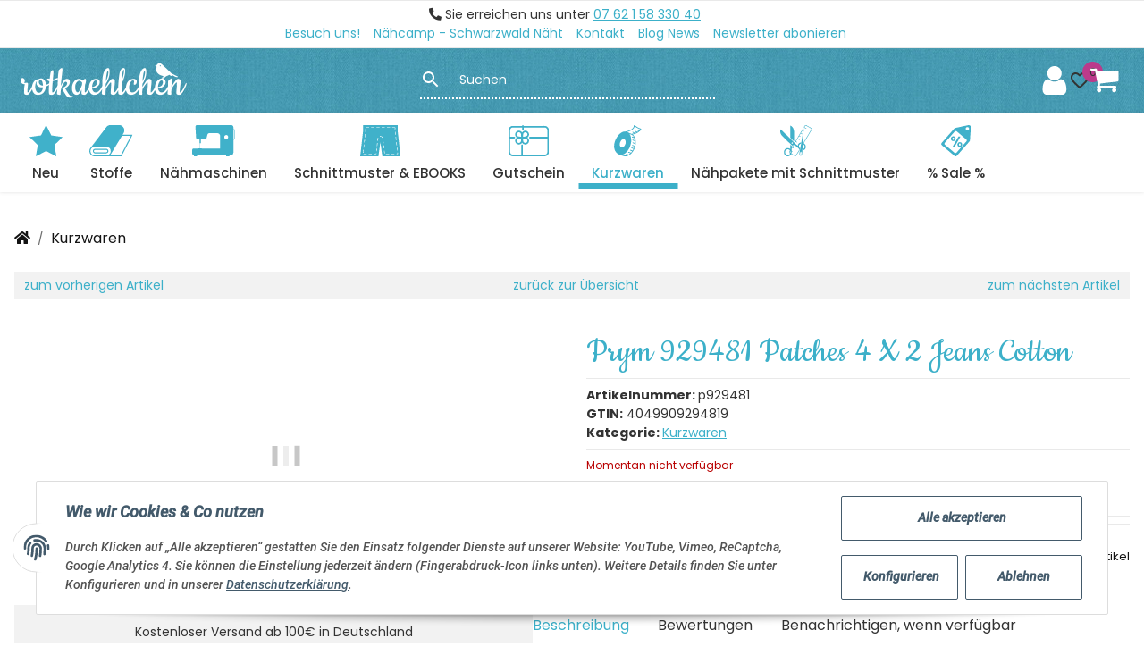

--- FILE ---
content_type: image/svg+xml
request_url: https://www.rotkaehlchen.de/mediafiles/tpl/icon/nav/Stoffe_5.svg
body_size: 1117
content:
<?xml version="1.0" encoding="UTF-8"?>
<!DOCTYPE svg PUBLIC "-//W3C//DTD SVG 1.1//EN" "http://www.w3.org/Graphics/SVG/1.1/DTD/svg11.dtd">
<!-- Creator: CorelDRAW 2020 (64-Bit Testversion) -->
<svg xmlns="http://www.w3.org/2000/svg" xml:space="preserve" width="106px" height="75px" version="1.1" style="shape-rendering:geometricPrecision; text-rendering:geometricPrecision; image-rendering:optimizeQuality; fill-rule:evenodd; clip-rule:evenodd"
viewBox="0 0 105.56 75"
 xmlns:xlink="http://www.w3.org/1999/xlink"
 xmlns:xodm="http://www.corel.com/coreldraw/odm/2003">
 <defs>
  <style type="text/css">
   <![CDATA[
    .fil0 {fill:#40B1CA}
   ]]>
  </style>
 </defs>
 <g id="Ebene_x0020_1">
  <metadata id="CorelCorpID_0Corel-Layer"/>
  <g id="_2633777822368">
   <path class="fil0" d="M10.44 52.41c2.8,-0.59 32.08,-0.54 34.38,0.13 10,2.88 9.37,17.66 -0.7,19.73 -2.19,0.45 -6.14,0.23 -8.55,0.23 -5.24,0 -22.98,0.38 -25.8,-0.39 -9.81,-2.68 -9.71,-17.54 0.67,-19.7zm23.66 22.59l-22.7 0c-0.3,-0.01 -0.52,-0.03 -0.65,-0.04 -4.11,-0.56 -8.08,-3.56 -9.66,-7.17 -0.98,-2.23 -1.08,-3.31 -1.09,-5.26l0 -0.86 0 -0.13 0 -0.12c0,-4.98 3.53,-7.85 6.2,-11.4l30.49 -39.33c3.55,-4.44 6.84,-10.69 13.61,-10.69l23.13 0c5.7,0 11.67,5.85 11.67,11.86 0,7.68 -3.21,8.28 -3.83,10.91l24.29 0c-0.19,0.8 -3.46,6.72 -4.2,8.23l-10.33 19.51c-0.29,0.57 -0.52,1.04 -0.83,1.66l-11.99 22.64c-7.52,0 -15.04,0 -22.56,0 -1.84,0 -11.59,0.11 -21.55,0.19zm42.58 -2.68l-26.77 0c0.94,-1.28 0.67,0.27 4.03,-5.34l4.52 -7.34c0.34,-0.58 0.57,-0.99 0.94,-1.55l2.69 -4.39c0.36,-0.6 0.59,-0.91 0.96,-1.53l14.55 -23.7c0.43,-0.68 1.6,-2.35 1.76,-3.02l21.8 0c-0.28,1.21 -1.63,3.27 -2.17,4.33l-16.15 30.72c-1.41,2.31 -3.97,7.84 -5.4,10.28 -0.3,0.52 -0.59,0.84 -0.76,1.54z"/>
   <path class="fil0" d="M10.81 62.76c-0.42,-3.72 3.14,-3.45 6.21,-3.45l19.51 0c3.09,0 6.76,-0.6 7.19,2.55 0.56,4.14 -4.44,3.47 -6.24,3.47l-19.5 0c-3.11,0 -6.81,0.6 -7.17,-2.57zm1.71 -5.77c-5.73,1.49 -5.39,8.8 -0.63,10.53 1.49,0.53 4,0.32 5.7,0.32 3.46,0 22.71,0.24 24.44,-0.14 5.51,-1.23 5.51,-8.86 0.68,-10.55 -1.89,-0.66 -15.49,-0.35 -18.04,-0.35 -2.52,0 -10.28,-0.3 -12.15,0.19z"/>
  </g>
 </g>
</svg>


--- FILE ---
content_type: image/svg+xml
request_url: https://www.rotkaehlchen.de/mediafiles/tpl/icon/nav/Gutschein_5.svg
body_size: 1640
content:
<?xml version="1.0" encoding="UTF-8"?>
<!DOCTYPE svg PUBLIC "-//W3C//DTD SVG 1.1//EN" "http://www.w3.org/Graphics/SVG/1.1/DTD/svg11.dtd">
<!-- Creator: CorelDRAW 2020 (64-Bit Testversion) -->
<svg xmlns="http://www.w3.org/2000/svg" xml:space="preserve" width="96px" height="75px" version="1.1" style="shape-rendering:geometricPrecision; text-rendering:geometricPrecision; image-rendering:optimizeQuality; fill-rule:evenodd; clip-rule:evenodd"
viewBox="0 0 94.39 73.47"
 xmlns:xlink="http://www.w3.org/1999/xlink"
 xmlns:xodm="http://www.corel.com/coreldraw/odm/2003">
 <defs>
  <style type="text/css">
   <![CDATA[
    .fil0 {fill:#40B1CA}
   ]]>
  </style>
 </defs>
 <g id="Ebene_x0020_1">
  <metadata id="CorelCorpID_0Corel-Layer"/>
  <path class="fil0" d="M3.71 12.68c0,-2.03 0.36,-3.78 1.73,-5.19 1.11,-1.17 2.66,-2.03 4.9,-2.03l21.25 0 0 4.39c0,0.64 0.2,1.09 0.52,1.44 1.12,1.24 3.29,0.33 3.29,-1.34l0 -4.49 48.66 0c2.99,0 5.26,1.65 6.2,4.14 0.32,0.85 0.43,1.96 0.43,3.08l0 14.74 -40.76 0c-1.17,0 -2.05,0.73 -2.1,1.87 -0.04,1 0.71,1.93 2,1.93l40.86 0 0 31.32c0,2.5 -0.61,4.07 -1.88,5.34 -1.27,1.27 -2.84,1.88 -5.34,1.88l-49.92 0 0 -22.34c0,-0.96 -0.8,-1.86 -1.76,-1.86l-0.49 0c-0.78,0 -1.56,1.03 -1.56,1.86l0 22.34 -18.82 0c-4.66,0 -7.21,-2.55 -7.21,-7.22l0 -31.32 9.84 0c0.85,0 1.86,-0.75 1.86,-1.56 0,-1.27 -0.47,-2.24 -2.05,-2.24l-9.65 0 0 -14.74zm30.03 18.74c0.93,0 6.28,0.45 7.13,0.76 5.19,1.88 4.02,9.67 -1.86,9.67 -2.2,0 -3.95,-1.6 -4.53,-3.27 -0.3,-0.86 -0.74,-6.2 -0.74,-7.16zm-9.46 10.43c-5.88,0 -7.07,-7.65 -1.88,-9.68 0.73,-0.29 6.31,-0.75 7.15,-0.75 0,0.88 -0.47,6.27 -0.73,7.07 -0.56,1.71 -2.34,3.36 -4.54,3.36zm9.46 -14.63c0,-0.94 0.45,-6.4 0.75,-7.15 0.38,-0.99 0.88,-1.66 1.66,-2.25 3.33,-2.49 8.02,-0.22 8.02,4.13 0,2.18 -1.61,3.95 -3.27,4.53 -0.87,0.3 -6.03,0.74 -7.16,0.74zm-14.63 -5.27c0,-5.7 7.59,-7.14 9.66,-1.95 0.25,0.63 0.22,0.83 0.31,1.64 0.05,0.5 0.16,1.34 0.17,1.87 0.04,1.24 0.3,2.47 0.3,3.71 -1.16,0 -6.23,-0.43 -7.09,-0.72 -1.71,-0.57 -3.35,-2.32 -3.35,-4.55zm-3.8 -0.19c0,2.5 1.03,4.68 2.61,6.27 0.31,0.31 1.27,1.13 1.68,1.24l-1.64 1.29c-1.5,1.38 -2.65,3.99 -2.65,6.32 0,3.08 1.68,5.68 3.71,7.12 3.25,2.31 7.7,2.15 10.5,-0.22 0.71,-0.6 0.92,-0.79 1.51,-1.52 0.23,-0.29 0.38,-0.69 0.66,-0.89 0.24,0.89 2.03,2.45 2.88,2.97 7.86,4.73 16.82,-4.06 12.07,-12.08 -0.19,-0.33 -0.37,-0.58 -0.6,-0.86l-0.68 -0.78c-0.13,-0.12 -0.21,-0.15 -0.38,-0.3l-1.29 -1.05c0.99,-0.27 2.45,-2.1 2.96,-2.89 2.04,-3.08 1.59,-7.09 -0.55,-9.96 -1.12,-1.5 -2.61,-2.43 -4.4,-3.02 -2.52,-0.83 -5.31,-0.28 -7.36,1.06 -1.67,1.09 -2.42,2.57 -2.75,2.81 -2.48,-4.69 -10.21,-6.14 -14.32,-0.96 -1.05,1.32 -1.96,3.12 -1.96,5.45zm16.28 -20c-6.82,0 -13.65,0 -20.47,0 -2.76,0 -4.09,0.12 -6.24,1.36 -1.52,0.88 -2.98,2.45 -3.78,4.03 -0.52,1.06 -1.1,2.55 -1.1,4.07l0 52.78c0,1.27 0.51,2.84 0.94,3.74 0.29,0.6 0.51,0.95 0.87,1.47 0.16,0.23 0.33,0.47 0.51,0.67l0.58 0.68c0.18,0.18 0.16,0.12 0.33,0.26l0.96 0.79c1.39,0.98 3.39,1.86 5.27,1.86l75.47 0c1.87,0 3.81,-0.85 5.21,-1.82 0.55,-0.37 1.2,-0.91 1.6,-1.42 0.12,-0.14 0.16,-0.17 0.29,-0.3 0.46,-0.5 1.09,-1.52 1.39,-2.12 0.43,-0.89 0.97,-2.5 0.97,-3.81l0 -52.78c0,-4.2 -3.55,-8.33 -7.8,-9.26 -1.95,-0.43 -6,-0.2 -8.38,-0.2 -14.27,0 -28.54,0 -42.81,0 -0.27,-1.14 -0.77,-1.76 -2.05,-1.76 -0.96,0 -1.68,0.87 -1.76,1.76z"/>
 </g>
</svg>


--- FILE ---
content_type: image/svg+xml
request_url: https://www.rotkaehlchen.de/mediafiles/tpl/icon/nav/stoffe-reduziert.svg
body_size: 1944
content:
<?xml version="1.0" encoding="UTF-8"?>
<!DOCTYPE svg PUBLIC "-//W3C//DTD SVG 1.1//EN" "http://www.w3.org/Graphics/SVG/1.1/DTD/svg11.dtd">
<!-- Creator: CorelDRAW 2020 (64-Bit Testversion) -->
<svg xmlns="http://www.w3.org/2000/svg" xml:space="preserve" width="70px" height="75px" version="1.1" style="shape-rendering:geometricPrecision; text-rendering:geometricPrecision; image-rendering:optimizeQuality; fill-rule:evenodd; clip-rule:evenodd"
viewBox="0 0 69.64 75.01"
 xmlns:xlink="http://www.w3.org/1999/xlink"
 xmlns:xodm="http://www.corel.com/coreldraw/odm/2003">
 <defs>
  <style type="text/css">
   <![CDATA[
    .fil0 {fill:#40B1CA}
   ]]>
  </style>
 </defs>
 <g id="Ebene_x0020_1">
  <metadata id="CorelCorpID_0Corel-Layer"/>
  <path class="fil0" d="M33.97 14.21c0.97,-0.1 1.91,0.28 2.47,0.75l1.78 1.5c0.33,0.3 0.54,0.46 0.87,0.76 1.4,1.26 3.04,2.56 4.44,3.82l5.26 4.55c0.31,0.26 0.6,0.47 0.94,0.78l6.18 5.28c0.32,0.26 0.57,0.52 0.91,0.8 0.54,0.44 2.28,1.92 2.57,2.33 0.45,0.67 0.76,1.65 0.56,2.65 -0.21,1.1 -0.71,1.45 -1.19,2.08l-14.46 16.86c-0.28,0.31 -0.5,0.55 -0.76,0.87l-2.28 2.63c-0.25,0.32 -0.49,0.55 -0.77,0.87 -0.25,0.3 -0.5,0.58 -0.73,0.9l-2.28 2.63c-0.47,0.6 -1.01,1.17 -1.51,1.76 -1.09,1.3 -3.31,1.55 -4.73,0.33l-2.64 -2.27c-0.36,-0.32 -0.61,-0.45 -0.89,-0.74l-6.2 -5.33c-1.09,-0.98 -2.69,-2.24 -3.56,-3.07l-7.96 -6.83c-0.92,-0.96 -2.69,-1.84 -2.22,-4.22 0.22,-1.08 0.73,-1.44 1.19,-2.07 0.25,-0.34 0.52,-0.58 0.8,-0.91l12.18 -14.15c0.27,-0.3 0.43,-0.56 0.74,-0.91 1.89,-2.11 3.8,-4.48 5.7,-6.61l1.86 -2.18c1.22,-1.35 1.85,-2.66 3.73,-2.86zm-7.2 37.75l4.79 0 13.8 -24.63 -4.7 -0.02c-0.29,0.07 -1.64,2.75 -1.78,2.99 -1.68,2.86 -3.56,6.34 -5.21,9.28l-6.9 12.38zm16.41 -7.97c1.6,-0.46 2.42,0.63 2.55,2.04 0.14,1.51 -0.15,2.97 -1.36,3.32 -1.63,0.46 -2.43,-0.75 -2.56,-2.11 -0.12,-1.27 0,-2.85 1.37,-3.25zm-0.39 -2.97c-3.13,0.49 -5.01,3.02 -4.5,6.67 0.44,3.13 2.91,5.15 6.54,4.62 3.12,-0.46 4.94,-3.09 4.45,-6.73 -0.42,-3.08 -2.9,-5.12 -6.49,-4.56zm-12.54 -7.45c-0.12,0.7 -0.42,1.2 -0.85,1.51 -1.28,0.88 -3.58,0 -2.93,-3.48 0.13,-0.7 0.4,-1.17 0.85,-1.49 1.11,-0.77 3.59,-0.14 2.93,3.46zm-2.56 -6.64c-3.27,0.35 -5.21,2.72 -4.89,6.36 0.28,3.26 2.72,5.39 6.32,5 3.19,-0.35 5.13,-2.85 4.81,-6.41 -0.29,-3.19 -2.73,-5.33 -6.24,-4.95zm33.22 -22.22c-1.96,0.34 -3.63,2.13 -3.25,4.54 0.31,1.92 2.19,3.61 4.51,3.22 1.94,-0.33 3.63,-2.15 3.26,-4.53 -0.3,-1.94 -2.19,-3.64 -4.52,-3.23zm8.73 0.34l0 0.62c-0.02,0.78 -0.11,1.58 -0.16,2.42l-0.23 3.04c-0.02,1 -0.07,2.13 -0.21,3.14l-0.18 3.09c-0.16,2 -0.3,4.16 -0.46,6.16l-0.16 2.33c-0.06,1.23 -0.22,2.59 -0.23,3.82 -0.01,0.41 -0.07,0.43 -0.08,0.78 -0.02,0.31 0.01,0.52 -0.04,0.82l-0.28 3.85c-0.04,1.7 -0.31,2.96 -1.42,4.26 -0.18,0.22 -0.21,0.23 -0.38,0.48 -0.37,0.55 -1.83,2.18 -2.3,2.68l-8.75 10.19c-0.83,1.08 -1.82,2.1 -2.7,3.14l-2.26 2.64c-0.18,0.19 -0.2,0.24 -0.36,0.43l-1.16 1.33c-0.16,0.17 -0.18,0.24 -0.35,0.42 -1.16,1.21 -2.68,3.25 -3.82,4.44l-1.91 2.22c-0.17,0.19 -0.19,0.26 -0.35,0.43 -0.25,0.29 -0.53,0.57 -0.76,0.87l-0.8 0.92c-0.18,0.2 -0.22,0.29 -0.39,0.47l-3.38 3.94c-0.65,0.65 -1.54,1 -2.44,1.03l-0.22 0c-0.57,-0.02 -1.13,-0.16 -1.64,-0.44 -0.75,-0.42 -2.5,-2.05 -3.22,-2.7l-0.55 -0.46c-0.15,-0.13 -0.16,-0.12 -0.31,-0.24 -0.1,-0.09 -0.13,-0.14 -0.23,-0.23 -0.15,-0.13 -0.17,-0.12 -0.31,-0.24 -0.11,-0.09 -0.14,-0.14 -0.24,-0.23 -0.19,-0.17 -0.3,-0.24 -0.5,-0.43 -0.2,-0.18 -0.34,-0.27 -0.55,-0.47 -1.03,-0.95 -2.21,-1.81 -3.23,-2.76l-3.74 -3.2c-1.23,-1.04 -2.42,-2.17 -3.67,-3.18l-4.82 -4.14c-1,-0.95 -2.13,-1.78 -3.16,-2.69l-6.39 -5.52c-0.88,-0.74 -1.3,-1.68 -1.3,-2.91 0,-1.3 0.71,-2.1 1.42,-2.86l9.51 -11.06c1.38,-1.49 2.62,-3.09 3.97,-4.6l0.78 -0.93c0.18,-0.2 0.22,-0.27 0.39,-0.47l9.47 -11.01c0.76,-0.95 1.63,-1.8 2.38,-2.77 0.35,-0.45 1.77,-2.14 2.21,-2.53 0.05,-0.04 0.09,-0.07 0.13,-0.11l0.45 -0.56c0.75,-0.82 1.61,-1.25 2.79,-1.5l8.35 -1.86c1.88,-0.44 3.77,-0.81 5.6,-1.24l15.41 -3.45c1.37,-0.32 2.66,-0.34 3.95,0.26 0.44,0.2 0.72,0.44 1.07,0.72l0.58 0.59c0.12,0.16 0.15,0.17 0.28,0.35 0.66,0.95 0.87,1.91 0.9,2.91z"/>
 </g>
</svg>


--- FILE ---
content_type: image/svg+xml
request_url: https://www.rotkaehlchen.de/mediafiles/tpl/icon/nav/rotkaehlchen-naehmaschinen.svg
body_size: 1015
content:
<?xml version="1.0" encoding="UTF-8"?>
<!DOCTYPE svg PUBLIC "-//W3C//DTD SVG 1.1//EN" "http://www.w3.org/Graphics/SVG/1.1/DTD/svg11.dtd">
<!-- Creator: CorelDRAW 2020 (64-Bit Testversion) -->
<svg xmlns="http://www.w3.org/2000/svg" xml:space="preserve" width="103px" height="75px" version="1.1" style="shape-rendering:geometricPrecision; text-rendering:geometricPrecision; image-rendering:optimizeQuality; fill-rule:evenodd; clip-rule:evenodd"
viewBox="0 0 102 74.61"
 xmlns:xlink="http://www.w3.org/1999/xlink"
 xmlns:xodm="http://www.corel.com/coreldraw/odm/2003">
 <defs>
  <style type="text/css">
   <![CDATA[
    .fil0 {fill:#40B1CA}
   ]]>
  </style>
 </defs>
 <g id="Ebene_x0020_1">
  <metadata id="CorelCorpID_0Corel-Layer"/>
  <path class="fil0" d="M19.2 43.09l1.18 0 0 -9 11.37 0c1.71,0 2.23,-1.94 2.55,-3.24 0.4,-1.58 0.76,-3.03 1.16,-4.63 0.6,-2.42 1.18,-6.92 4.76,-6.92l19.74 0c2.97,0 5.25,1.65 6.23,4.38 0.29,0.78 0.63,1.94 0.63,3.01l0 29.38 -43.97 0 0 -0.86 -3.65 0 0 -12.12zm81.47 -10.45l0 -20.94c-0.34,-0.18 -1.71,-0.49 -2.18,-0.53l0.01 22.29 2.17 -0.82zm-14.75 -3.05c0.55,-2.91 -1.36,-5.3 -3.62,-5.82 -2.93,-0.68 -5.23,1.5 -5.67,3.82 -0.58,3.01 1.35,5.37 3.66,5.89 2.95,0.67 5.19,-1.56 5.63,-3.89zm-78.3 -25.62c0,2.75 0.4,5.42 0.42,8.15l0.39 6.04c0.08,0.57 0.1,1.59 0.15,2.11l0.43 8.25c0.03,0.47 0.1,0.44 0.11,0.96 0.14,5.39 1.73,4.61 8.15,4.61l0 9 1.18 0 0 12.12 -3.65 0c0,0.92 0.07,0.87 -0.74,0.87 -2.01,-0.02 -11.36,-0.11 -12.05,0.06 -1.02,0.26 -2.01,1.18 -2.01,2.39l0 9.76c0,0.97 0.41,1.78 0.93,2.28 0.81,0.78 1.75,0.83 2.93,0.83l0 3.21 7.83 0 0 -3.21 69.18 0 0 3.21 7.94 0 0 -3.21c4.09,0 8.36,0.71 9.45,-4.6 0.22,-1.05 0.19,-1.18 0.26,-2.2 0.03,-0.4 -0.06,-0.23 -0.06,-0.71l0 -28.73c0,-0.26 -0.09,-0.21 0.69,-0.49l2.85 -1.01 0 -23.15c-0.86,-0.02 -2.61,-0.68 -3.54,-0.76 0,-2.78 0.25,-5.29 -0.71,-7.22 -1.01,-2.03 -2.55,-2.53 -5.51,-2.53l-80.33 0c-2.03,0 -3.19,0.57 -3.9,2.22 -0.17,0.41 -0.39,1.22 -0.39,1.75z"/>
 </g>
</svg>
